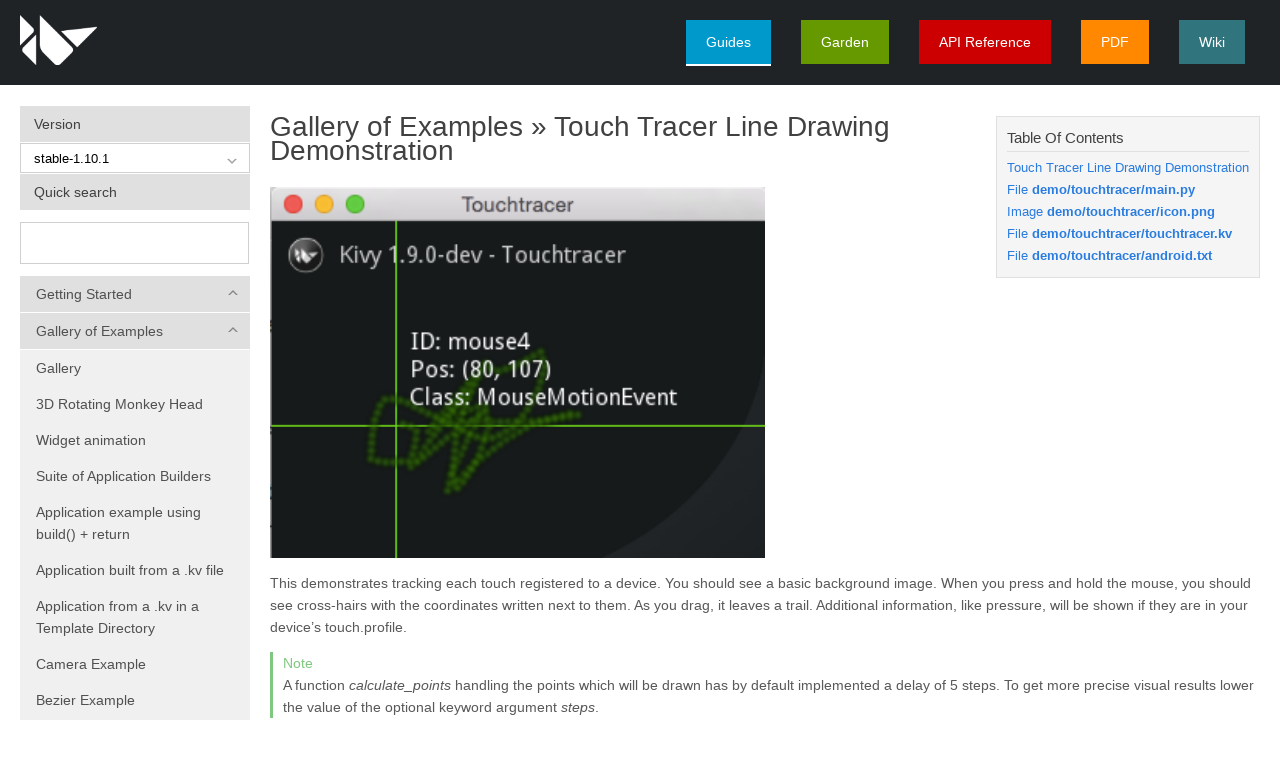

--- FILE ---
content_type: text/html; charset=utf-8
request_url: https://kivy.org/doc/stable-1.10.1/examples/gen__demo__touchtracer__main__py.html
body_size: 11331
content:
<!DOCTYPE html PUBLIC "-//W3C//DTD XHTML 1.0 Transitional//EN"
  "http://www.w3.org/TR/xhtml1/DTD/xhtml1-transitional.dtd">

<html xmlns="http://www.w3.org/1999/xhtml">
  <head>
    <meta http-equiv="Content-Type" content="text/html; charset=utf-8" />
    <meta name="twitter:site" content="@kivyframework">
    
    <title>Touch Tracer Line Drawing Demonstration &mdash; Kivy 1.10.1 documentation</title>
    <link href='//fonts.googleapis.com/css?family=Source+Code+Pro:400,700' rel='stylesheet' type='text/css'>
    <link rel="stylesheet" href="../_static/fresh.css" type="text/css" />
    <link rel="stylesheet" href="../_static/pygments.css" type="text/css" />
    <script type="text/javascript">
      var DOCUMENTATION_OPTIONS = {
        URL_ROOT:    '../',
        VERSION:     '1.10.1',
        COLLAPSE_MODINDEX: false,
        FILE_SUFFIX: '.html',
        HAS_SOURCE:  true

      };
    </script>
    <script type="text/javascript" src="../_static/jquery.js"></script>
    <script type="text/javascript" src="../_static/underscore.js"></script>
    <script type="text/javascript" src="../_static/doctools.js"></script>
    <script type="text/javascript" src="https://cdnjs.cloudflare.com/ajax/libs/mathjax/2.7.1/MathJax.js?config=TeX-AMS-MML_HTMLorMML"></script>
    <script type="text/javascript" src="../_static/jquery-effects-core-and-slide.js"></script>
    <script type="text/javascript" src="../_static/jquery.cookie.js"></script>
    <script type="text/javascript" src="../_static/kivy.js"></script>
    <link rel="index" title="Index" href="../genindex.html" />
    <link rel="search" title="Search" href="../search.html" />
    <link rel="top" title="Kivy 1.10.1 documentation" href="../index.html" />
    <link rel="up" title="Gallery of Examples" href="index.html" />
    <link rel="next" title="User’s Guide" href="../user-guide.html" />
    <link rel="prev" title="Showcase of Kivy Features" href="gen__demo__showcase__main__py.html" /> 
  </head>
  <body>

    <div id="topbar">
        <div id="topwrapper">
        <div id="toplogo">
            <a href="http://kivy.org/">
                <img src="../_static/logo-kivy.png" alt="Kivy" height="50"/>
            </a>
        </div>
        <div id="topmenu">
            <ul class="navigation">
                <li><a class="nav-guides" href="../gettingstarted/intro.html">Guides</a></li>
                <li><a class="nav-garden" href="http://kivy-garden.github.io/">Garden</a></li>
                <li><a class="nav-api" href="../api-kivy.html">API Reference</a></li>
                <li><a class="nav-pdf" href="https://media.readthedocs.org/pdf/kivy/latest/kivy.pdf">PDF</a></li>
                <li><a class="nav-wiki" href="http://wiki.kivy.org">Wiki</a></li>
            </ul>
        </div>
        </div>
    </div>
<div id="contentall">
      <div class="sphinxsidebar">
        <div class="sphinxsidebarwrapper">
            <h3>Version</h3>
            <select id="version_selector"></select>
            <h3>Quick search</h3>
            <form class="search" action="../search.html" method="get">
                &nbsp;
                <input type="hidden" name="check_keywords" value="yes" />
                <input type="hidden" name="area" value="default" />
                <input type="text" class="text" name="q" />
            </form>
          <!--
          <h3><a href="../index.html">Touch Tracer Line Drawing Demonstration</a></h3>
          <ul>
<li><a class="reference internal" href="#">Touch Tracer Line Drawing Demonstration</a><ul>
<li><a class="reference internal" href="#file-demo-touchtracer-main-py">File <strong>demo/touchtracer/main.py</strong></a></li>
<li><a class="reference internal" href="#image-demo-touchtracer-icon-png">Image <strong>demo/touchtracer/icon.png</strong></a></li>
<li><a class="reference internal" href="#file-demo-touchtracer-touchtracer-kv">File <strong>demo/touchtracer/touchtracer.kv</strong></a></li>
<li><a class="reference internal" href="#file-demo-touchtracer-android-txt">File <strong>demo/touchtracer/android.txt</strong></a></li>
</ul>
</li>
</ul>

          <h3><a href="../index.html">Table Of Contents</a></h3>
          -->
          <ul class="current">
<li class="toctree-l1"><a class="reference internal" href="../gettingstarted/index.html">Getting Started</a><ul>
<li class="toctree-l2"><a class="reference internal" href="../gettingstarted/intro.html">Introduction</a></li>
<li class="toctree-l2"><a class="reference internal" href="../gettingstarted/installation.html">Installation</a></li>
<li class="toctree-l2"><a class="reference internal" href="../gettingstarted/first_app.html">A first App</a></li>
<li class="toctree-l2"><a class="reference internal" href="../gettingstarted/properties.html">Properties</a></li>
<li class="toctree-l2"><a class="reference internal" href="../gettingstarted/rules.html">Kv Design Language</a></li>
<li class="toctree-l2"><a class="reference internal" href="../gettingstarted/events.html">Events</a></li>
<li class="toctree-l2"><a class="reference internal" href="../gettingstarted/framework.html">Non-widget stuff</a></li>
<li class="toctree-l2"><a class="reference internal" href="../gettingstarted/layouts.html">Layouts</a></li>
<li class="toctree-l2"><a class="reference internal" href="../gettingstarted/drawing.html">Drawing</a></li>
<li class="toctree-l2"><a class="reference internal" href="../gettingstarted/packaging.html">Packaging</a></li>
<li class="toctree-l2"><a class="reference internal" href="../gettingstarted/examples.html">Examples</a></li>
<li class="toctree-l2"><a class="reference internal" href="../gettingstarted/diving.html">Diving in</a></li>
</ul>
</li>
<li class="toctree-l1 current"><a class="reference internal" href="index.html">Gallery of Examples</a><ul class="current">
<li class="toctree-l2"><a class="reference internal" href="gallery.html">Gallery</a></li>
<li class="toctree-l2"><a class="reference internal" href="gen__3Drendering__main__py.html">3D Rotating Monkey Head</a></li>
<li class="toctree-l2"><a class="reference internal" href="gen__animation__animate__py.html">Widget animation</a></li>
<li class="toctree-l2"><a class="reference internal" href="gen__application__app_suite__py.html">Suite of Application Builders</a></li>
<li class="toctree-l2"><a class="reference internal" href="gen__application__app_with_build__py.html">Application example using build() + return</a></li>
<li class="toctree-l2"><a class="reference internal" href="gen__application__app_with_kv__py.html">Application built from a  .kv file</a></li>
<li class="toctree-l2"><a class="reference internal" href="gen__application__app_with_kv_in_template1__py.html">Application from a .kv in a Template Directory</a></li>
<li class="toctree-l2"><a class="reference internal" href="gen__camera__main__py.html">Camera Example</a></li>
<li class="toctree-l2"><a class="reference internal" href="gen__canvas__bezier__py.html">Bezier Example</a></li>
<li class="toctree-l2"><a class="reference internal" href="gen__canvas__canvas_stress__py.html">Canvas stress</a></li>
<li class="toctree-l2"><a class="reference internal" href="gen__canvas__circle__py.html">Circle Example</a></li>
<li class="toctree-l2"><a class="reference internal" href="gen__canvas__fbo_canvas__py.html">FBO Canvas</a></li>
<li class="toctree-l2"><a class="reference internal" href="gen__canvas__lines__py.html">Line (SmoothLine) Experiment</a></li>
<li class="toctree-l2"><a class="reference internal" href="gen__canvas__lines_extended__py.html">Lines Extended Demo</a></li>
<li class="toctree-l2"><a class="reference internal" href="gen__canvas__mesh__py.html">Mesh test</a></li>
<li class="toctree-l2"><a class="reference internal" href="gen__canvas__multitexture__py.html">Multitexture Example</a></li>
<li class="toctree-l2"><a class="reference internal" href="gen__canvas__repeat_texture__py.html">Repeat Texture on Resize</a></li>
<li class="toctree-l2"><a class="reference internal" href="gen__canvas__rotation__py.html">Rotation Example</a></li>
<li class="toctree-l2"><a class="reference internal" href="gen__canvas__stencil_canvas__py.html">Stencil demo</a></li>
<li class="toctree-l2"><a class="reference internal" href="gen__canvas__tesselate__py.html">Tesselate Demonstration</a></li>
<li class="toctree-l2"><a class="reference internal" href="gen__canvas__texture__py.html">Texture Wrapping and Coordinates Example</a></li>
<li class="toctree-l2"><a class="reference internal" href="gen__demo__camera_puzzle__py.html">Shuffled Camera Feed Puzzle</a></li>
<li class="toctree-l2"><a class="reference internal" href="gen__demo__kivycatalog__main__py.html">Kivy Catalog</a></li>
<li class="toctree-l2"><a class="reference internal" href="gen__demo__multistroke__main__py.html">Multistroke Recognition Database Demonstration</a></li>
<li class="toctree-l2"><a class="reference internal" href="gen__demo__pictures__main__py.html">Basic Picture Viewer</a></li>
<li class="toctree-l2"><a class="reference internal" href="gen__demo__shadereditor__main__py.html">Live Shader Editor</a></li>
<li class="toctree-l2"><a class="reference internal" href="gen__demo__showcase__main__py.html">Showcase of Kivy Features</a></li>
<li class="toctree-l2 current"><a class="current reference internal" href="#">Touch Tracer Line Drawing Demonstration</a></li>
</ul>
</li>
</ul>
<ul>
<li class="toctree-l1"><a class="reference internal" href="../user-guide.html">User’s Guide</a><ul>
<li class="toctree-l2"><a class="reference internal" href="../installation/installation.html">Installation</a></li>
<li class="toctree-l2"><a class="reference internal" href="../philosophy.html">Philosophy</a></li>
<li class="toctree-l2"><a class="reference internal" href="../contribute.html">Contributing</a></li>
<li class="toctree-l2"><a class="reference internal" href="../faq.html">FAQ</a></li>
<li class="toctree-l2"><a class="reference internal" href="../contact.html">Contact Us</a></li>
</ul>
</li>
<li class="toctree-l1"><a class="reference internal" href="../guide-index.html">Programming Guide</a><ul>
<li class="toctree-l2"><a class="reference internal" href="../guide/basic.html">Kivy Basics</a></li>
<li class="toctree-l2"><a class="reference internal" href="../guide/environment.html">Controlling the environment</a></li>
<li class="toctree-l2"><a class="reference internal" href="../guide/config.html">Configure Kivy</a></li>
<li class="toctree-l2"><a class="reference internal" href="../guide/architecture.html">Architectural Overview</a></li>
<li class="toctree-l2"><a class="reference internal" href="../guide/events.html">Events and Properties</a></li>
<li class="toctree-l2"><a class="reference internal" href="../guide/inputs.html">Input management</a></li>
<li class="toctree-l2"><a class="reference internal" href="../guide/widgets.html">Widgets</a></li>
<li class="toctree-l2"><a class="reference internal" href="../guide/graphics.html">Graphics</a></li>
<li class="toctree-l2"><a class="reference internal" href="../guide/lang.html">Kv language</a></li>
<li class="toctree-l2"><a class="reference internal" href="../guide/other-frameworks.html">Integrating with other Frameworks</a></li>
<li class="toctree-l2"><a class="reference internal" href="../guide/packaging.html">Packaging your application</a></li>
<li class="toctree-l2"><a class="reference internal" href="../guide/licensing.html">Package licensing</a></li>
</ul>
</li>
<li class="toctree-l1"><a class="reference internal" href="../tutorials-index.html">Tutorials</a><ul>
<li class="toctree-l2"><a class="reference internal" href="../tutorials/pong.html">Pong Game Tutorial</a></li>
<li class="toctree-l2"><a class="reference internal" href="../tutorials/firstwidget.html">A Simple Paint App</a></li>
<li class="toctree-l2"><a class="reference internal" href="../tutorials/crashcourse.html">Crash Course</a></li>
</ul>
</li>
<li class="toctree-l1"><a class="reference internal" href="../api-index.html">API Reference</a><ul>
<li class="toctree-l2"><a class="reference internal" href="../api-kivy.html">Kivy framework</a></li>
<li class="toctree-l2"><a class="reference internal" href="../api-kivy.adapters.html">Adapters</a></li>
<li class="toctree-l2"><a class="reference internal" href="../api-kivy.adapters.adapter.html">Adapter</a></li>
<li class="toctree-l2"><a class="reference internal" href="../api-kivy.adapters.args_converters.html">List Item View Argument Converters</a></li>
<li class="toctree-l2"><a class="reference internal" href="../api-kivy.adapters.dictadapter.html">DictAdapter</a></li>
<li class="toctree-l2"><a class="reference internal" href="../api-kivy.adapters.listadapter.html">ListAdapter</a></li>
<li class="toctree-l2"><a class="reference internal" href="../api-kivy.adapters.models.html">SelectableDataItem</a></li>
<li class="toctree-l2"><a class="reference internal" href="../api-kivy.adapters.simplelistadapter.html">SimpleListAdapter</a></li>
<li class="toctree-l2"><a class="reference internal" href="../api-kivy.animation.html">Animation</a></li>
<li class="toctree-l2"><a class="reference internal" href="../api-kivy.app.html">Application</a></li>
<li class="toctree-l2"><a class="reference internal" href="../api-kivy.atlas.html">Atlas</a></li>
<li class="toctree-l2"><a class="reference internal" href="../api-kivy.base.html">Kivy Base</a></li>
<li class="toctree-l2"><a class="reference internal" href="../api-kivy.cache.html">Cache manager</a></li>
<li class="toctree-l2"><a class="reference internal" href="../api-kivy.clock.html">Clock object</a></li>
<li class="toctree-l2"><a class="reference internal" href="../api-kivy.compat.html">Compatibility module for Python 2.7 and &gt; 3.3</a></li>
<li class="toctree-l2"><a class="reference internal" href="../api-kivy.config.html">Configuration object</a></li>
<li class="toctree-l2"><a class="reference internal" href="../api-kivy.context.html">Context</a></li>
<li class="toctree-l2"><a class="reference internal" href="../api-kivy.core.html">Core Abstraction</a></li>
<li class="toctree-l2"><a class="reference internal" href="../api-kivy.core.audio.html">Audio</a></li>
<li class="toctree-l2"><a class="reference internal" href="../api-kivy.core.camera.html">Camera</a></li>
<li class="toctree-l2"><a class="reference internal" href="../api-kivy.core.clipboard.html">Clipboard</a></li>
<li class="toctree-l2"><a class="reference internal" href="../api-kivy.core.gl.html">OpenGL</a></li>
<li class="toctree-l2"><a class="reference internal" href="../api-kivy.core.image.html">Image</a></li>
<li class="toctree-l2"><a class="reference internal" href="../api-kivy.core.spelling.html">Spelling</a></li>
<li class="toctree-l2"><a class="reference internal" href="../api-kivy.core.text.html">Text</a></li>
<li class="toctree-l2"><a class="reference internal" href="../api-kivy.core.text.markup.html">Text Markup</a></li>
<li class="toctree-l2"><a class="reference internal" href="../api-kivy.core.text.text_layout.html">Text layout</a></li>
<li class="toctree-l2"><a class="reference internal" href="../api-kivy.core.video.html">Video</a></li>
<li class="toctree-l2"><a class="reference internal" href="../api-kivy.core.window.html">Window</a></li>
<li class="toctree-l2"><a class="reference internal" href="../api-kivy.deps.html">Kivy module for binary dependencies.</a></li>
<li class="toctree-l2"><a class="reference internal" href="../api-kivy.effects.html">Effects</a></li>
<li class="toctree-l2"><a class="reference internal" href="../api-kivy.effects.dampedscroll.html">Damped scroll effect</a></li>
<li class="toctree-l2"><a class="reference internal" href="../api-kivy.effects.kinetic.html">Kinetic effect</a></li>
<li class="toctree-l2"><a class="reference internal" href="../api-kivy.effects.opacityscroll.html">Opacity scroll effect</a></li>
<li class="toctree-l2"><a class="reference internal" href="../api-kivy.effects.scroll.html">Scroll effect</a></li>
<li class="toctree-l2"><a class="reference internal" href="../api-kivy.event.html">Event dispatcher</a></li>
<li class="toctree-l2"><a class="reference internal" href="../api-kivy.factory.html">Factory object</a></li>
<li class="toctree-l2"><a class="reference internal" href="../api-kivy.garden.html">Garden</a></li>
<li class="toctree-l2"><a class="reference internal" href="../api-kivy.geometry.html">Geometry utilities</a></li>
<li class="toctree-l2"><a class="reference internal" href="../api-kivy.gesture.html">Gesture recognition</a></li>
<li class="toctree-l2"><a class="reference internal" href="../api-kivy.graphics.html">Graphics</a></li>
<li class="toctree-l2"><a class="reference internal" href="../api-kivy.graphics.cgl.html">CGL: standard C interface for OpenGL</a></li>
<li class="toctree-l2"><a class="reference internal" href="../api-kivy.graphics.compiler.html">Graphics compiler</a></li>
<li class="toctree-l2"><a class="reference internal" href="../api-kivy.graphics.context.html">Context management</a></li>
<li class="toctree-l2"><a class="reference internal" href="../api-kivy.graphics.context_instructions.html">Context instructions</a></li>
<li class="toctree-l2"><a class="reference internal" href="../api-kivy.graphics.fbo.html">Framebuffer</a></li>
<li class="toctree-l2"><a class="reference internal" href="../api-kivy.graphics.gl_instructions.html">GL instructions</a></li>
<li class="toctree-l2"><a class="reference internal" href="../api-kivy.graphics.instructions.html">Canvas</a></li>
<li class="toctree-l2"><a class="reference internal" href="../api-kivy.graphics.opengl.html">OpenGL</a></li>
<li class="toctree-l2"><a class="reference internal" href="../api-kivy.graphics.opengl_utils.html">OpenGL utilities</a></li>
<li class="toctree-l2"><a class="reference internal" href="../api-kivy.graphics.scissor_instructions.html">Scissor Instructions</a></li>
<li class="toctree-l2"><a class="reference internal" href="../api-kivy.graphics.shader.html">Shader</a></li>
<li class="toctree-l2"><a class="reference internal" href="../api-kivy.graphics.stencil_instructions.html">Stencil instructions</a></li>
<li class="toctree-l2"><a class="reference internal" href="../api-kivy.graphics.svg.html">SVG</a></li>
<li class="toctree-l2"><a class="reference internal" href="../api-kivy.graphics.tesselator.html">Tesselator</a></li>
<li class="toctree-l2"><a class="reference internal" href="../api-kivy.graphics.texture.html">Texture</a></li>
<li class="toctree-l2"><a class="reference internal" href="../api-kivy.graphics.transformation.html">Transformation</a></li>
<li class="toctree-l2"><a class="reference internal" href="../api-kivy.input.html">Input management</a></li>
<li class="toctree-l2"><a class="reference internal" href="../api-kivy.input.factory.html">Motion Event Factory</a></li>
<li class="toctree-l2"><a class="reference internal" href="../api-kivy.input.motionevent.html">Motion Event</a></li>
<li class="toctree-l2"><a class="reference internal" href="../api-kivy.input.postproc.html">Input Postprocessing</a></li>
<li class="toctree-l2"><a class="reference internal" href="../api-kivy.input.postproc.calibration.html">Calibration</a></li>
<li class="toctree-l2"><a class="reference internal" href="../api-kivy.input.postproc.dejitter.html">Dejitter</a></li>
<li class="toctree-l2"><a class="reference internal" href="../api-kivy.input.postproc.doubletap.html">Double Tap</a></li>
<li class="toctree-l2"><a class="reference internal" href="../api-kivy.input.postproc.ignorelist.html">Ignore list</a></li>
<li class="toctree-l2"><a class="reference internal" href="../api-kivy.input.postproc.retaintouch.html">Retain Touch</a></li>
<li class="toctree-l2"><a class="reference internal" href="../api-kivy.input.postproc.tripletap.html">Triple Tap</a></li>
<li class="toctree-l2"><a class="reference internal" href="../api-kivy.input.provider.html">Motion Event Provider</a></li>
<li class="toctree-l2"><a class="reference internal" href="../api-kivy.input.providers.html">Providers</a></li>
<li class="toctree-l2"><a class="reference internal" href="../api-kivy.input.providers.androidjoystick.html">Android Joystick Input Provider</a></li>
<li class="toctree-l2"><a class="reference internal" href="../api-kivy.input.providers.hidinput.html">Native support for HID input from the linux kernel</a></li>
<li class="toctree-l2"><a class="reference internal" href="../api-kivy.input.providers.leapfinger.html">Leap Motion - finger only</a></li>
<li class="toctree-l2"><a class="reference internal" href="../api-kivy.input.providers.linuxwacom.html">Native support of Wacom tablet from linuxwacom driver</a></li>
<li class="toctree-l2"><a class="reference internal" href="../api-kivy.input.providers.mactouch.html">Native support of MultitouchSupport framework for MacBook (MaxOSX platform)</a></li>
<li class="toctree-l2"><a class="reference internal" href="../api-kivy.input.providers.mouse.html">Mouse provider implementation</a></li>
<li class="toctree-l2"><a class="reference internal" href="../api-kivy.input.providers.mtdev.html">Native support for Multitouch devices on Linux, using libmtdev.</a></li>
<li class="toctree-l2"><a class="reference internal" href="../api-kivy.input.providers.probesysfs.html">Auto Create Input Provider Config Entry for Available MT Hardware (linux only).</a></li>
<li class="toctree-l2"><a class="reference internal" href="../api-kivy.input.providers.tuio.html">TUIO Input Provider</a></li>
<li class="toctree-l2"><a class="reference internal" href="../api-kivy.input.providers.wm_common.html">Common definitions for a Windows provider</a></li>
<li class="toctree-l2"><a class="reference internal" href="../api-kivy.input.providers.wm_pen.html">Support for WM_PEN messages (Windows platform)</a></li>
<li class="toctree-l2"><a class="reference internal" href="../api-kivy.input.providers.wm_touch.html">Support for WM_TOUCH messages (Windows platform)</a></li>
<li class="toctree-l2"><a class="reference internal" href="../api-kivy.input.recorder.html">Input recorder</a></li>
<li class="toctree-l2"><a class="reference internal" href="../api-kivy.input.shape.html">Motion Event Shape</a></li>
<li class="toctree-l2"><a class="reference internal" href="../api-kivy.interactive.html">Interactive launcher</a></li>
<li class="toctree-l2"><a class="reference internal" href="../api-kivy.lang.html">Kivy Language</a></li>
<li class="toctree-l2"><a class="reference internal" href="../api-kivy.lang.builder.html">Builder</a></li>
<li class="toctree-l2"><a class="reference internal" href="../api-kivy.lang.parser.html">Parser</a></li>
<li class="toctree-l2"><a class="reference internal" href="../api-kivy.lib.html">External libraries</a></li>
<li class="toctree-l2"><a class="reference internal" href="../api-kivy.lib.ddsfile.html">DDS File library</a></li>
<li class="toctree-l2"><a class="reference internal" href="../api-kivy.lib.gstplayer.html">GstPlayer</a></li>
<li class="toctree-l2"><a class="reference internal" href="../api-kivy.lib.mtdev.html">Python mtdev</a></li>
<li class="toctree-l2"><a class="reference internal" href="../api-kivy.lib.osc.html">OSC</a></li>
<li class="toctree-l2"><a class="reference internal" href="../api-kivy.lib.osc.OSC.html">NO DOCUMENTATION (module kivy.uix.recycleview)</a></li>
<li class="toctree-l2"><a class="reference internal" href="../api-kivy.lib.osc.oscAPI.html">simpleOSC 0.2</a></li>
<li class="toctree-l2"><a class="reference internal" href="../api-kivy.loader.html">Asynchronous data loader</a></li>
<li class="toctree-l2"><a class="reference internal" href="../api-kivy.logger.html">Logger object</a></li>
<li class="toctree-l2"><a class="reference internal" href="../api-kivy.metrics.html">Metrics</a></li>
<li class="toctree-l2"><a class="reference internal" href="../api-kivy.modules.html">Modules</a></li>
<li class="toctree-l2"><a class="reference internal" href="../api-kivy.modules.console.html">Console</a></li>
<li class="toctree-l2"><a class="reference internal" href="../api-kivy.modules.inspector.html">Inspector</a></li>
<li class="toctree-l2"><a class="reference internal" href="../api-kivy.modules.joycursor.html">JoyCursor</a></li>
<li class="toctree-l2"><a class="reference internal" href="../api-kivy.modules.keybinding.html">Keybinding</a></li>
<li class="toctree-l2"><a class="reference internal" href="../api-kivy.modules.monitor.html">Monitor module</a></li>
<li class="toctree-l2"><a class="reference internal" href="../api-kivy.modules.recorder.html">Recorder module</a></li>
<li class="toctree-l2"><a class="reference internal" href="../api-kivy.modules.screen.html">Screen</a></li>
<li class="toctree-l2"><a class="reference internal" href="../api-kivy.modules.touchring.html">Touchring</a></li>
<li class="toctree-l2"><a class="reference internal" href="../api-kivy.modules.webdebugger.html">Web Debugger</a></li>
<li class="toctree-l2"><a class="reference internal" href="../api-kivy.multistroke.html">Multistroke gesture recognizer</a></li>
<li class="toctree-l2"><a class="reference internal" href="../api-kivy.network.html">Network support</a></li>
<li class="toctree-l2"><a class="reference internal" href="../api-kivy.network.urlrequest.html">UrlRequest</a></li>
<li class="toctree-l2"><a class="reference internal" href="../api-kivy.parser.html">Parser utilities</a></li>
<li class="toctree-l2"><a class="reference internal" href="../api-kivy.properties.html">Properties</a></li>
<li class="toctree-l2"><a class="reference internal" href="../api-kivy.resources.html">Resources management</a></li>
<li class="toctree-l2"><a class="reference internal" href="../api-kivy.storage.html">Storage</a></li>
<li class="toctree-l2"><a class="reference internal" href="../api-kivy.storage.dictstore.html">Dictionary store</a></li>
<li class="toctree-l2"><a class="reference internal" href="../api-kivy.storage.jsonstore.html">JSON store</a></li>
<li class="toctree-l2"><a class="reference internal" href="../api-kivy.storage.redisstore.html">Redis Store</a></li>
<li class="toctree-l2"><a class="reference internal" href="../api-kivy.support.html">Support</a></li>
<li class="toctree-l2"><a class="reference internal" href="../api-kivy.tools.html">Tools</a></li>
<li class="toctree-l2"><a class="reference internal" href="../api-kivy.tools.packaging.html">Packaging</a></li>
<li class="toctree-l2"><a class="reference internal" href="../api-kivy.tools.packaging.pyinstaller_hooks.html">Pyinstaller hooks</a></li>
<li class="toctree-l2"><a class="reference internal" href="../api-kivy.uix.html">Widgets</a></li>
<li class="toctree-l2"><a class="reference internal" href="../api-kivy.uix.abstractview.html">Abstract View</a></li>
<li class="toctree-l2"><a class="reference internal" href="../api-kivy.uix.accordion.html">Accordion</a></li>
<li class="toctree-l2"><a class="reference internal" href="../api-kivy.uix.actionbar.html">Action Bar</a></li>
<li class="toctree-l2"><a class="reference internal" href="../api-kivy.uix.anchorlayout.html">Anchor Layout</a></li>
<li class="toctree-l2"><a class="reference internal" href="../api-kivy.uix.behaviors.html">Behaviors</a></li>
<li class="toctree-l2"><a class="reference internal" href="../api-kivy.uix.behaviors.button.html">Button Behavior</a></li>
<li class="toctree-l2"><a class="reference internal" href="../api-kivy.uix.behaviors.codenavigation.html">Code Navigation Behavior</a></li>
<li class="toctree-l2"><a class="reference internal" href="../api-kivy.uix.behaviors.compoundselection.html">Compound Selection Behavior</a></li>
<li class="toctree-l2"><a class="reference internal" href="../api-kivy.uix.behaviors.cover.html">Cover Behavior</a></li>
<li class="toctree-l2"><a class="reference internal" href="../api-kivy.uix.behaviors.drag.html">Drag Behavior</a></li>
<li class="toctree-l2"><a class="reference internal" href="../api-kivy.uix.behaviors.emacs.html">Emacs Behavior</a></li>
<li class="toctree-l2"><a class="reference internal" href="../api-kivy.uix.behaviors.focus.html">Focus Behavior</a></li>
<li class="toctree-l2"><a class="reference internal" href="../api-kivy.uix.behaviors.knspace.html">Kivy Namespaces</a></li>
<li class="toctree-l2"><a class="reference internal" href="../api-kivy.uix.behaviors.togglebutton.html">ToggleButton Behavior</a></li>
<li class="toctree-l2"><a class="reference internal" href="../api-kivy.uix.behaviors.touchripple.html">Touch Ripple</a></li>
<li class="toctree-l2"><a class="reference internal" href="../api-kivy.uix.boxlayout.html">Box Layout</a></li>
<li class="toctree-l2"><a class="reference internal" href="../api-kivy.uix.bubble.html">Bubble</a></li>
<li class="toctree-l2"><a class="reference internal" href="../api-kivy.uix.button.html">Button</a></li>
<li class="toctree-l2"><a class="reference internal" href="../api-kivy.uix.camera.html">Camera</a></li>
<li class="toctree-l2"><a class="reference internal" href="../api-kivy.uix.carousel.html">Carousel</a></li>
<li class="toctree-l2"><a class="reference internal" href="../api-kivy.uix.checkbox.html">CheckBox</a></li>
<li class="toctree-l2"><a class="reference internal" href="../api-kivy.uix.codeinput.html">Code Input</a></li>
<li class="toctree-l2"><a class="reference internal" href="../api-kivy.uix.colorpicker.html">Color Picker</a></li>
<li class="toctree-l2"><a class="reference internal" href="../api-kivy.uix.dropdown.html">Drop-Down List</a></li>
<li class="toctree-l2"><a class="reference internal" href="../api-kivy.uix.effectwidget.html">EffectWidget</a></li>
<li class="toctree-l2"><a class="reference internal" href="../api-kivy.uix.filechooser.html">FileChooser</a></li>
<li class="toctree-l2"><a class="reference internal" href="../api-kivy.uix.floatlayout.html">Float Layout</a></li>
<li class="toctree-l2"><a class="reference internal" href="../api-kivy.uix.gesturesurface.html">Gesture Surface</a></li>
<li class="toctree-l2"><a class="reference internal" href="../api-kivy.uix.gridlayout.html">Grid Layout</a></li>
<li class="toctree-l2"><a class="reference internal" href="../api-kivy.uix.image.html">Image</a></li>
<li class="toctree-l2"><a class="reference internal" href="../api-kivy.uix.label.html">Label</a></li>
<li class="toctree-l2"><a class="reference internal" href="../api-kivy.uix.layout.html">Layout</a></li>
<li class="toctree-l2"><a class="reference internal" href="../api-kivy.uix.listview.html">List View</a></li>
<li class="toctree-l2"><a class="reference internal" href="../api-kivy.uix.modalview.html">ModalView</a></li>
<li class="toctree-l2"><a class="reference internal" href="../api-kivy.uix.pagelayout.html">PageLayout</a></li>
<li class="toctree-l2"><a class="reference internal" href="../api-kivy.uix.popup.html">Popup</a></li>
<li class="toctree-l2"><a class="reference internal" href="../api-kivy.uix.progressbar.html">Progress Bar</a></li>
<li class="toctree-l2"><a class="reference internal" href="../api-kivy.uix.recycleboxlayout.html">RecycleBoxLayout</a></li>
<li class="toctree-l2"><a class="reference internal" href="../api-kivy.uix.recyclegridlayout.html">RecycleGridLayout</a></li>
<li class="toctree-l2"><a class="reference internal" href="../api-kivy.uix.recyclelayout.html">RecycleLayout</a></li>
<li class="toctree-l2"><a class="reference internal" href="../api-kivy.uix.recycleview.html">RecycleView</a></li>
<li class="toctree-l2"><a class="reference internal" href="../api-kivy.uix.recycleview.datamodel.html">RecycleView Data Model</a></li>
<li class="toctree-l2"><a class="reference internal" href="../api-kivy.uix.recycleview.layout.html">RecycleView Layouts</a></li>
<li class="toctree-l2"><a class="reference internal" href="../api-kivy.uix.recycleview.views.html">RecycleView Views</a></li>
<li class="toctree-l2"><a class="reference internal" href="../api-kivy.uix.relativelayout.html">Relative Layout</a></li>
<li class="toctree-l2"><a class="reference internal" href="../api-kivy.uix.rst.html">reStructuredText renderer</a></li>
<li class="toctree-l2"><a class="reference internal" href="../api-kivy.uix.sandbox.html">Sandbox</a></li>
<li class="toctree-l2"><a class="reference internal" href="../api-kivy.uix.scatter.html">Scatter</a></li>
<li class="toctree-l2"><a class="reference internal" href="../api-kivy.uix.scatterlayout.html">Scatter Layout</a></li>
<li class="toctree-l2"><a class="reference internal" href="../api-kivy.uix.screenmanager.html">Screen Manager</a></li>
<li class="toctree-l2"><a class="reference internal" href="../api-kivy.uix.scrollview.html">ScrollView</a></li>
<li class="toctree-l2"><a class="reference internal" href="../api-kivy.uix.selectableview.html">SelectableView</a></li>
<li class="toctree-l2"><a class="reference internal" href="../api-kivy.uix.settings.html">Settings</a></li>
<li class="toctree-l2"><a class="reference internal" href="../api-kivy.uix.slider.html">Slider</a></li>
<li class="toctree-l2"><a class="reference internal" href="../api-kivy.uix.spinner.html">Spinner</a></li>
<li class="toctree-l2"><a class="reference internal" href="../api-kivy.uix.splitter.html">Splitter</a></li>
<li class="toctree-l2"><a class="reference internal" href="../api-kivy.uix.stacklayout.html">Stack Layout</a></li>
<li class="toctree-l2"><a class="reference internal" href="../api-kivy.uix.stencilview.html">Stencil View</a></li>
<li class="toctree-l2"><a class="reference internal" href="../api-kivy.uix.switch.html">Switch</a></li>
<li class="toctree-l2"><a class="reference internal" href="../api-kivy.uix.tabbedpanel.html">TabbedPanel</a></li>
<li class="toctree-l2"><a class="reference internal" href="../api-kivy.uix.textinput.html">Text Input</a></li>
<li class="toctree-l2"><a class="reference internal" href="../api-kivy.uix.togglebutton.html">Toggle button</a></li>
<li class="toctree-l2"><a class="reference internal" href="../api-kivy.uix.treeview.html">Tree View</a></li>
<li class="toctree-l2"><a class="reference internal" href="../api-kivy.uix.video.html">Video</a></li>
<li class="toctree-l2"><a class="reference internal" href="../api-kivy.uix.videoplayer.html">Video player</a></li>
<li class="toctree-l2"><a class="reference internal" href="../api-kivy.uix.vkeyboard.html">VKeyboard</a></li>
<li class="toctree-l2"><a class="reference internal" href="../api-kivy.uix.widget.html">Widget class</a></li>
<li class="toctree-l2"><a class="reference internal" href="../api-kivy.utils.html">Utils</a></li>
<li class="toctree-l2"><a class="reference internal" href="../api-kivy.vector.html">Vector</a></li>
<li class="toctree-l2"><a class="reference internal" href="../api-kivy.weakmethod.html">Weak Method</a></li>
<li class="toctree-l2"><a class="reference internal" href="../api-kivy.weakproxy.html">Weak Proxy</a></li>
</ul>
</li>
</ul>

          <!--
          <h3>Related Topics</h3>
          <ul>
              <li>Previous: <a href="gen__demo__showcase__main__py.html" title="previous chapter">Showcase of Kivy Features</a></li>
              <li>Next: <a href="../user-guide.html" title="next chapter">User’s Guide</a></li>
          </ul>
          -->
        </div>
      </div>
    <div id="content">
    <div class="wrapper">
      <div class="documentwrapper">
        <div class="bodywrapper">
          <div class="body">
            <div class="toc"><h2>Table Of Contents</h2><ul>
<li><a class="reference internal" href="#">Touch Tracer Line Drawing Demonstration</a><ul>
<li><a class="reference internal" href="#file-demo-touchtracer-main-py">File <strong>demo/touchtracer/main.py</strong></a></li>
<li><a class="reference internal" href="#image-demo-touchtracer-icon-png">Image <strong>demo/touchtracer/icon.png</strong></a></li>
<li><a class="reference internal" href="#file-demo-touchtracer-touchtracer-kv">File <strong>demo/touchtracer/touchtracer.kv</strong></a></li>
<li><a class="reference internal" href="#file-demo-touchtracer-android-txt">File <strong>demo/touchtracer/android.txt</strong></a></li>
</ul>
</li>
</ul>
</div>
            
  <div class="section" id="touch-tracer-line-drawing-demonstration">
<h1>Touch Tracer Line Drawing Demonstration<a class="headerlink" href="#touch-tracer-line-drawing-demonstration" title="Permalink to this headline">¶</a></h1>
<p><a class="reference internal" href="../_images/demo__touchtracer__main__py1.png"><img alt="pic26" class="align-middle" src="../_images/demo__touchtracer__main__py1.png" style="width: 50%;" /></a></p>
<p>This demonstrates tracking each touch registered to a device. You should see a
basic background image. When you press and hold the mouse, you should see
cross-hairs with the coordinates written next to them. As you drag, it leaves a
trail. Additional information, like pressure, will be shown if they are in your
device’s touch.profile.</p>
<div class="admonition note">
<p class="first admonition-title">Note</p>
<p class="last">A function <cite>calculate_points</cite> handling the points which will be drawn
has by default implemented a delay of 5 steps. To get more precise visual
results lower the value of the optional keyword argument <cite>steps</cite>.</p>
</div>
<p>This program specifies an icon, the file <a class="reference internal" href="#demo-touchtracer-icon-png"><span class="std std-ref">icon.png</span></a>, in its App subclass. It also uses the
particle.png file as the source for drawing the trails which are white on
transparent. The file <a class="reference internal" href="#demo-touchtracer-touchtracer-kv"><span class="std std-ref">touchtracer.kv</span></a>
describes the application.</p>
<p>The file <a class="reference internal" href="#demo-touchtracer-android-txt"><span class="std std-ref">android.txt</span></a> is used to package
the application for use with the Kivy Launcher Android application. For Android
devices, you can copy/paste this directory into /sdcard/kivy/touchtracer on
your Android device.</p>
<div class="section" id="file-demo-touchtracer-main-py">
<span id="demo-touchtracer-main-py"></span><h2>File <strong>demo/touchtracer/main.py</strong><a class="headerlink" href="#file-demo-touchtracer-main-py" title="Permalink to this headline">¶</a></h2>
<div class="code highlight-default notranslate"><div class="highlight"><pre><span></span><span class="sd">&#39;&#39;&#39;</span>
<span class="sd">Touch Tracer Line Drawing Demonstration</span>
<span class="sd">=======================================</span>

<span class="sd">This demonstrates tracking each touch registered to a device. You should</span>
<span class="sd">see a basic background image. When you press and hold the mouse, you</span>
<span class="sd">should see cross-hairs with the coordinates written next to them. As</span>
<span class="sd">you drag, it leaves a trail. Additional information, like pressure,</span>
<span class="sd">will be shown if they are in your device&#39;s touch.profile.</span>

<span class="sd">.. note::</span>

<span class="sd">   A function `calculate_points` handling the points which will be drawn</span>
<span class="sd">   has by default implemented a delay of 5 steps. To get more precise visual</span>
<span class="sd">   results lower the value of the optional keyword argument `steps`.</span>

<span class="sd">This program specifies an icon, the file icon.png, in its App subclass.</span>
<span class="sd">It also uses the particle.png file as the source for drawing the trails which</span>
<span class="sd">are white on transparent. The file touchtracer.kv describes the application.</span>

<span class="sd">The file android.txt is used to package the application for use with the</span>
<span class="sd">Kivy Launcher Android application. For Android devices, you can</span>
<span class="sd">copy/paste this directory into /sdcard/kivy/touchtracer on your Android device.</span>

<span class="sd">&#39;&#39;&#39;</span>
<span class="n">__version__</span> <span class="o">=</span> <span class="s1">&#39;1.0&#39;</span>

<span class="kn">import</span> <span class="nn">kivy</span>
<span class="n">kivy</span><span class="o">.</span><span class="n">require</span><span class="p">(</span><span class="s1">&#39;1.0.6&#39;</span><span class="p">)</span>

<span class="kn">from</span> <span class="nn">kivy.app</span> <span class="k">import</span> <span class="n">App</span>
<span class="kn">from</span> <span class="nn">kivy.uix.floatlayout</span> <span class="k">import</span> <span class="n">FloatLayout</span>
<span class="kn">from</span> <span class="nn">kivy.uix.label</span> <span class="k">import</span> <span class="n">Label</span>
<span class="kn">from</span> <span class="nn">kivy.graphics</span> <span class="k">import</span> <span class="n">Color</span><span class="p">,</span> <span class="n">Rectangle</span><span class="p">,</span> <span class="n">Point</span><span class="p">,</span> <span class="n">GraphicException</span>
<span class="kn">from</span> <span class="nn">random</span> <span class="k">import</span> <span class="n">random</span>
<span class="kn">from</span> <span class="nn">math</span> <span class="k">import</span> <span class="n">sqrt</span>


<span class="k">def</span> <span class="nf">calculate_points</span><span class="p">(</span><span class="n">x1</span><span class="p">,</span> <span class="n">y1</span><span class="p">,</span> <span class="n">x2</span><span class="p">,</span> <span class="n">y2</span><span class="p">,</span> <span class="n">steps</span><span class="o">=</span><span class="mi">5</span><span class="p">):</span>
    <span class="n">dx</span> <span class="o">=</span> <span class="n">x2</span> <span class="o">-</span> <span class="n">x1</span>
    <span class="n">dy</span> <span class="o">=</span> <span class="n">y2</span> <span class="o">-</span> <span class="n">y1</span>
    <span class="n">dist</span> <span class="o">=</span> <span class="n">sqrt</span><span class="p">(</span><span class="n">dx</span> <span class="o">*</span> <span class="n">dx</span> <span class="o">+</span> <span class="n">dy</span> <span class="o">*</span> <span class="n">dy</span><span class="p">)</span>
    <span class="k">if</span> <span class="n">dist</span> <span class="o">&lt;</span> <span class="n">steps</span><span class="p">:</span>
        <span class="k">return</span>
    <span class="n">o</span> <span class="o">=</span> <span class="p">[]</span>
    <span class="n">m</span> <span class="o">=</span> <span class="n">dist</span> <span class="o">/</span> <span class="n">steps</span>
    <span class="k">for</span> <span class="n">i</span> <span class="ow">in</span> <span class="nb">range</span><span class="p">(</span><span class="mi">1</span><span class="p">,</span> <span class="nb">int</span><span class="p">(</span><span class="n">m</span><span class="p">)):</span>
        <span class="n">mi</span> <span class="o">=</span> <span class="n">i</span> <span class="o">/</span> <span class="n">m</span>
        <span class="n">lastx</span> <span class="o">=</span> <span class="n">x1</span> <span class="o">+</span> <span class="n">dx</span> <span class="o">*</span> <span class="n">mi</span>
        <span class="n">lasty</span> <span class="o">=</span> <span class="n">y1</span> <span class="o">+</span> <span class="n">dy</span> <span class="o">*</span> <span class="n">mi</span>
        <span class="n">o</span><span class="o">.</span><span class="n">extend</span><span class="p">([</span><span class="n">lastx</span><span class="p">,</span> <span class="n">lasty</span><span class="p">])</span>
    <span class="k">return</span> <span class="n">o</span>


<span class="k">class</span> <span class="nc">Touchtracer</span><span class="p">(</span><span class="n">FloatLayout</span><span class="p">):</span>

    <span class="k">def</span> <span class="nf">on_touch_down</span><span class="p">(</span><span class="bp">self</span><span class="p">,</span> <span class="n">touch</span><span class="p">):</span>
        <span class="n">win</span> <span class="o">=</span> <span class="bp">self</span><span class="o">.</span><span class="n">get_parent_window</span><span class="p">()</span>
        <span class="n">ud</span> <span class="o">=</span> <span class="n">touch</span><span class="o">.</span><span class="n">ud</span>
        <span class="n">ud</span><span class="p">[</span><span class="s1">&#39;group&#39;</span><span class="p">]</span> <span class="o">=</span> <span class="n">g</span> <span class="o">=</span> <span class="nb">str</span><span class="p">(</span><span class="n">touch</span><span class="o">.</span><span class="n">uid</span><span class="p">)</span>
        <span class="n">pointsize</span> <span class="o">=</span> <span class="mi">5</span>
        <span class="k">if</span> <span class="s1">&#39;pressure&#39;</span> <span class="ow">in</span> <span class="n">touch</span><span class="o">.</span><span class="n">profile</span><span class="p">:</span>
            <span class="n">ud</span><span class="p">[</span><span class="s1">&#39;pressure&#39;</span><span class="p">]</span> <span class="o">=</span> <span class="n">touch</span><span class="o">.</span><span class="n">pressure</span>
            <span class="n">pointsize</span> <span class="o">=</span> <span class="p">(</span><span class="n">touch</span><span class="o">.</span><span class="n">pressure</span> <span class="o">*</span> <span class="mi">100000</span><span class="p">)</span> <span class="o">**</span> <span class="mi">2</span>
        <span class="n">ud</span><span class="p">[</span><span class="s1">&#39;color&#39;</span><span class="p">]</span> <span class="o">=</span> <span class="n">random</span><span class="p">()</span>

        <span class="k">with</span> <span class="bp">self</span><span class="o">.</span><span class="n">canvas</span><span class="p">:</span>
            <span class="n">Color</span><span class="p">(</span><span class="n">ud</span><span class="p">[</span><span class="s1">&#39;color&#39;</span><span class="p">],</span> <span class="mi">1</span><span class="p">,</span> <span class="mi">1</span><span class="p">,</span> <span class="n">mode</span><span class="o">=</span><span class="s1">&#39;hsv&#39;</span><span class="p">,</span> <span class="n">group</span><span class="o">=</span><span class="n">g</span><span class="p">)</span>
            <span class="n">ud</span><span class="p">[</span><span class="s1">&#39;lines&#39;</span><span class="p">]</span> <span class="o">=</span> <span class="p">[</span>
                <span class="n">Rectangle</span><span class="p">(</span><span class="n">pos</span><span class="o">=</span><span class="p">(</span><span class="n">touch</span><span class="o">.</span><span class="n">x</span><span class="p">,</span> <span class="mi">0</span><span class="p">),</span> <span class="n">size</span><span class="o">=</span><span class="p">(</span><span class="mi">1</span><span class="p">,</span> <span class="n">win</span><span class="o">.</span><span class="n">height</span><span class="p">),</span> <span class="n">group</span><span class="o">=</span><span class="n">g</span><span class="p">),</span>
                <span class="n">Rectangle</span><span class="p">(</span><span class="n">pos</span><span class="o">=</span><span class="p">(</span><span class="mi">0</span><span class="p">,</span> <span class="n">touch</span><span class="o">.</span><span class="n">y</span><span class="p">),</span> <span class="n">size</span><span class="o">=</span><span class="p">(</span><span class="n">win</span><span class="o">.</span><span class="n">width</span><span class="p">,</span> <span class="mi">1</span><span class="p">),</span> <span class="n">group</span><span class="o">=</span><span class="n">g</span><span class="p">),</span>
                <span class="n">Point</span><span class="p">(</span><span class="n">points</span><span class="o">=</span><span class="p">(</span><span class="n">touch</span><span class="o">.</span><span class="n">x</span><span class="p">,</span> <span class="n">touch</span><span class="o">.</span><span class="n">y</span><span class="p">),</span> <span class="n">source</span><span class="o">=</span><span class="s1">&#39;particle.png&#39;</span><span class="p">,</span>
                      <span class="n">pointsize</span><span class="o">=</span><span class="n">pointsize</span><span class="p">,</span> <span class="n">group</span><span class="o">=</span><span class="n">g</span><span class="p">)]</span>

        <span class="n">ud</span><span class="p">[</span><span class="s1">&#39;label&#39;</span><span class="p">]</span> <span class="o">=</span> <span class="n">Label</span><span class="p">(</span><span class="n">size_hint</span><span class="o">=</span><span class="p">(</span><span class="kc">None</span><span class="p">,</span> <span class="kc">None</span><span class="p">))</span>
        <span class="bp">self</span><span class="o">.</span><span class="n">update_touch_label</span><span class="p">(</span><span class="n">ud</span><span class="p">[</span><span class="s1">&#39;label&#39;</span><span class="p">],</span> <span class="n">touch</span><span class="p">)</span>
        <span class="bp">self</span><span class="o">.</span><span class="n">add_widget</span><span class="p">(</span><span class="n">ud</span><span class="p">[</span><span class="s1">&#39;label&#39;</span><span class="p">])</span>
        <span class="n">touch</span><span class="o">.</span><span class="n">grab</span><span class="p">(</span><span class="bp">self</span><span class="p">)</span>
        <span class="k">return</span> <span class="kc">True</span>

    <span class="k">def</span> <span class="nf">on_touch_move</span><span class="p">(</span><span class="bp">self</span><span class="p">,</span> <span class="n">touch</span><span class="p">):</span>
        <span class="k">if</span> <span class="n">touch</span><span class="o">.</span><span class="n">grab_current</span> <span class="ow">is</span> <span class="ow">not</span> <span class="bp">self</span><span class="p">:</span>
            <span class="k">return</span>
        <span class="n">ud</span> <span class="o">=</span> <span class="n">touch</span><span class="o">.</span><span class="n">ud</span>
        <span class="n">ud</span><span class="p">[</span><span class="s1">&#39;lines&#39;</span><span class="p">][</span><span class="mi">0</span><span class="p">]</span><span class="o">.</span><span class="n">pos</span> <span class="o">=</span> <span class="n">touch</span><span class="o">.</span><span class="n">x</span><span class="p">,</span> <span class="mi">0</span>
        <span class="n">ud</span><span class="p">[</span><span class="s1">&#39;lines&#39;</span><span class="p">][</span><span class="mi">1</span><span class="p">]</span><span class="o">.</span><span class="n">pos</span> <span class="o">=</span> <span class="mi">0</span><span class="p">,</span> <span class="n">touch</span><span class="o">.</span><span class="n">y</span>

        <span class="n">index</span> <span class="o">=</span> <span class="o">-</span><span class="mi">1</span>

        <span class="k">while</span> <span class="kc">True</span><span class="p">:</span>
            <span class="k">try</span><span class="p">:</span>
                <span class="n">points</span> <span class="o">=</span> <span class="n">ud</span><span class="p">[</span><span class="s1">&#39;lines&#39;</span><span class="p">][</span><span class="n">index</span><span class="p">]</span><span class="o">.</span><span class="n">points</span>
                <span class="n">oldx</span><span class="p">,</span> <span class="n">oldy</span> <span class="o">=</span> <span class="n">points</span><span class="p">[</span><span class="o">-</span><span class="mi">2</span><span class="p">],</span> <span class="n">points</span><span class="p">[</span><span class="o">-</span><span class="mi">1</span><span class="p">]</span>
                <span class="k">break</span>
            <span class="k">except</span><span class="p">:</span>
                <span class="n">index</span> <span class="o">-=</span> <span class="mi">1</span>

        <span class="n">points</span> <span class="o">=</span> <span class="n">calculate_points</span><span class="p">(</span><span class="n">oldx</span><span class="p">,</span> <span class="n">oldy</span><span class="p">,</span> <span class="n">touch</span><span class="o">.</span><span class="n">x</span><span class="p">,</span> <span class="n">touch</span><span class="o">.</span><span class="n">y</span><span class="p">)</span>

        <span class="c1"># if pressure changed create a new point instruction</span>
        <span class="k">if</span> <span class="s1">&#39;pressure&#39;</span> <span class="ow">in</span> <span class="n">ud</span><span class="p">:</span>
            <span class="k">if</span> <span class="ow">not</span> <span class="o">.</span><span class="mi">95</span> <span class="o">&lt;</span> <span class="p">(</span><span class="n">touch</span><span class="o">.</span><span class="n">pressure</span> <span class="o">/</span> <span class="n">ud</span><span class="p">[</span><span class="s1">&#39;pressure&#39;</span><span class="p">])</span> <span class="o">&lt;</span> <span class="mf">1.05</span><span class="p">:</span>
                <span class="n">g</span> <span class="o">=</span> <span class="n">ud</span><span class="p">[</span><span class="s1">&#39;group&#39;</span><span class="p">]</span>
                <span class="n">pointsize</span> <span class="o">=</span> <span class="p">(</span><span class="n">touch</span><span class="o">.</span><span class="n">pressure</span> <span class="o">*</span> <span class="mi">100000</span><span class="p">)</span> <span class="o">**</span> <span class="mi">2</span>
                <span class="k">with</span> <span class="bp">self</span><span class="o">.</span><span class="n">canvas</span><span class="p">:</span>
                    <span class="n">Color</span><span class="p">(</span><span class="n">ud</span><span class="p">[</span><span class="s1">&#39;color&#39;</span><span class="p">],</span> <span class="mi">1</span><span class="p">,</span> <span class="mi">1</span><span class="p">,</span> <span class="n">mode</span><span class="o">=</span><span class="s1">&#39;hsv&#39;</span><span class="p">,</span> <span class="n">group</span><span class="o">=</span><span class="n">g</span><span class="p">)</span>
                    <span class="n">ud</span><span class="p">[</span><span class="s1">&#39;lines&#39;</span><span class="p">]</span><span class="o">.</span><span class="n">append</span><span class="p">(</span>
                        <span class="n">Point</span><span class="p">(</span><span class="n">points</span><span class="o">=</span><span class="p">(),</span> <span class="n">source</span><span class="o">=</span><span class="s1">&#39;particle.png&#39;</span><span class="p">,</span>
                              <span class="n">pointsize</span><span class="o">=</span><span class="n">pointsize</span><span class="p">,</span> <span class="n">group</span><span class="o">=</span><span class="n">g</span><span class="p">))</span>

        <span class="k">if</span> <span class="n">points</span><span class="p">:</span>
            <span class="k">try</span><span class="p">:</span>
                <span class="n">lp</span> <span class="o">=</span> <span class="n">ud</span><span class="p">[</span><span class="s1">&#39;lines&#39;</span><span class="p">][</span><span class="o">-</span><span class="mi">1</span><span class="p">]</span><span class="o">.</span><span class="n">add_point</span>
                <span class="k">for</span> <span class="n">idx</span> <span class="ow">in</span> <span class="nb">range</span><span class="p">(</span><span class="mi">0</span><span class="p">,</span> <span class="nb">len</span><span class="p">(</span><span class="n">points</span><span class="p">),</span> <span class="mi">2</span><span class="p">):</span>
                    <span class="n">lp</span><span class="p">(</span><span class="n">points</span><span class="p">[</span><span class="n">idx</span><span class="p">],</span> <span class="n">points</span><span class="p">[</span><span class="n">idx</span> <span class="o">+</span> <span class="mi">1</span><span class="p">])</span>
            <span class="k">except</span> <span class="n">GraphicException</span><span class="p">:</span>
                <span class="k">pass</span>

        <span class="n">ud</span><span class="p">[</span><span class="s1">&#39;label&#39;</span><span class="p">]</span><span class="o">.</span><span class="n">pos</span> <span class="o">=</span> <span class="n">touch</span><span class="o">.</span><span class="n">pos</span>
        <span class="kn">import</span> <span class="nn">time</span>
        <span class="n">t</span> <span class="o">=</span> <span class="nb">int</span><span class="p">(</span><span class="n">time</span><span class="o">.</span><span class="n">time</span><span class="p">())</span>
        <span class="k">if</span> <span class="n">t</span> <span class="ow">not</span> <span class="ow">in</span> <span class="n">ud</span><span class="p">:</span>
            <span class="n">ud</span><span class="p">[</span><span class="n">t</span><span class="p">]</span> <span class="o">=</span> <span class="mi">1</span>
        <span class="k">else</span><span class="p">:</span>
            <span class="n">ud</span><span class="p">[</span><span class="n">t</span><span class="p">]</span> <span class="o">+=</span> <span class="mi">1</span>
        <span class="bp">self</span><span class="o">.</span><span class="n">update_touch_label</span><span class="p">(</span><span class="n">ud</span><span class="p">[</span><span class="s1">&#39;label&#39;</span><span class="p">],</span> <span class="n">touch</span><span class="p">)</span>

    <span class="k">def</span> <span class="nf">on_touch_up</span><span class="p">(</span><span class="bp">self</span><span class="p">,</span> <span class="n">touch</span><span class="p">):</span>
        <span class="k">if</span> <span class="n">touch</span><span class="o">.</span><span class="n">grab_current</span> <span class="ow">is</span> <span class="ow">not</span> <span class="bp">self</span><span class="p">:</span>
            <span class="k">return</span>
        <span class="n">touch</span><span class="o">.</span><span class="n">ungrab</span><span class="p">(</span><span class="bp">self</span><span class="p">)</span>
        <span class="n">ud</span> <span class="o">=</span> <span class="n">touch</span><span class="o">.</span><span class="n">ud</span>
        <span class="bp">self</span><span class="o">.</span><span class="n">canvas</span><span class="o">.</span><span class="n">remove_group</span><span class="p">(</span><span class="n">ud</span><span class="p">[</span><span class="s1">&#39;group&#39;</span><span class="p">])</span>
        <span class="bp">self</span><span class="o">.</span><span class="n">remove_widget</span><span class="p">(</span><span class="n">ud</span><span class="p">[</span><span class="s1">&#39;label&#39;</span><span class="p">])</span>

    <span class="k">def</span> <span class="nf">update_touch_label</span><span class="p">(</span><span class="bp">self</span><span class="p">,</span> <span class="n">label</span><span class="p">,</span> <span class="n">touch</span><span class="p">):</span>
        <span class="n">label</span><span class="o">.</span><span class="n">text</span> <span class="o">=</span> <span class="s1">&#39;ID: </span><span class="si">%s</span><span class="se">\n</span><span class="s1">Pos: (</span><span class="si">%d</span><span class="s1">, </span><span class="si">%d</span><span class="s1">)</span><span class="se">\n</span><span class="s1">Class: </span><span class="si">%s</span><span class="s1">&#39;</span> <span class="o">%</span> <span class="p">(</span>
            <span class="n">touch</span><span class="o">.</span><span class="n">id</span><span class="p">,</span> <span class="n">touch</span><span class="o">.</span><span class="n">x</span><span class="p">,</span> <span class="n">touch</span><span class="o">.</span><span class="n">y</span><span class="p">,</span> <span class="n">touch</span><span class="o">.</span><span class="vm">__class__</span><span class="o">.</span><span class="vm">__name__</span><span class="p">)</span>
        <span class="n">label</span><span class="o">.</span><span class="n">texture_update</span><span class="p">()</span>
        <span class="n">label</span><span class="o">.</span><span class="n">pos</span> <span class="o">=</span> <span class="n">touch</span><span class="o">.</span><span class="n">pos</span>
        <span class="n">label</span><span class="o">.</span><span class="n">size</span> <span class="o">=</span> <span class="n">label</span><span class="o">.</span><span class="n">texture_size</span><span class="p">[</span><span class="mi">0</span><span class="p">]</span> <span class="o">+</span> <span class="mi">20</span><span class="p">,</span> <span class="n">label</span><span class="o">.</span><span class="n">texture_size</span><span class="p">[</span><span class="mi">1</span><span class="p">]</span> <span class="o">+</span> <span class="mi">20</span>


<span class="k">class</span> <span class="nc">TouchtracerApp</span><span class="p">(</span><span class="n">App</span><span class="p">):</span>
    <span class="n">title</span> <span class="o">=</span> <span class="s1">&#39;Touchtracer&#39;</span>
    <span class="n">icon</span> <span class="o">=</span> <span class="s1">&#39;icon.png&#39;</span>

    <span class="k">def</span> <span class="nf">build</span><span class="p">(</span><span class="bp">self</span><span class="p">):</span>
        <span class="k">return</span> <span class="n">Touchtracer</span><span class="p">()</span>

    <span class="k">def</span> <span class="nf">on_pause</span><span class="p">(</span><span class="bp">self</span><span class="p">):</span>
        <span class="k">return</span> <span class="kc">True</span>


<span class="k">if</span> <span class="vm">__name__</span> <span class="o">==</span> <span class="s1">&#39;__main__&#39;</span><span class="p">:</span>
    <span class="n">TouchtracerApp</span><span class="p">()</span><span class="o">.</span><span class="n">run</span><span class="p">()</span>
</pre></div>
</div>
</div>
<div class="section" id="image-demo-touchtracer-icon-png">
<span id="demo-touchtracer-icon-png"></span><h2>Image <strong>demo/touchtracer/icon.png</strong><a class="headerlink" href="#image-demo-touchtracer-icon-png" title="Permalink to this headline">¶</a></h2>
<img alt="../_images/icon.png" class="align-center" src="../_images/icon.png" />
</div>
<div class="section" id="file-demo-touchtracer-touchtracer-kv">
<span id="demo-touchtracer-touchtracer-kv"></span><h2>File <strong>demo/touchtracer/touchtracer.kv</strong><a class="headerlink" href="#file-demo-touchtracer-touchtracer-kv" title="Permalink to this headline">¶</a></h2>
<div class="code highlight-kv notranslate"><table class="highlighttable"><tr><td class="linenos"><div class="linenodiv"><pre> 1
 2
 3
 4
 5
 6
 7
 8
 9
10
11
12
13
14
15
16
17
18
19
20
21
22
23
24
25
26
27
28</pre></div></td><td class="code"><div class="highlight"><pre><span></span><span class="cp">#:kivy 1.0</span>
<span class="cp">#:import kivy kivy</span>

<span class="nn">&lt;Touchtracer&gt;</span><span class="p">:</span>
    <span class="nc">canvas</span><span class="p">:</span>
        <span class="nc">Color</span><span class="p">:</span>
            <span class="na">rgb</span><span class="p">:</span> <span class="mi">1</span><span class="p">,</span> <span class="mi">1</span><span class="p">,</span> <span class="mi">1</span>
        <span class="nc">Rectangle</span><span class="p">:</span>
            <span class="na">source</span><span class="p">:</span> <span class="s1">&#39;data/images/background.jpg&#39;</span>
            <span class="na">size</span><span class="p">:</span> <span class="bp">self</span><span class="o">.</span><span class="n">size</span>

    <span class="nc">BoxLayout</span><span class="p">:</span>
        <span class="na">padding</span><span class="p">:</span> <span class="s1">&#39;10dp&#39;</span>
        <span class="na">spacing</span><span class="p">:</span> <span class="s1">&#39;10dp&#39;</span>
        <span class="na">size_hint</span><span class="p">:</span> <span class="mi">1</span><span class="p">,</span> <span class="bp">None</span>
        <span class="na">pos_hint</span><span class="p">:</span> <span class="p">{</span><span class="s1">&#39;top&#39;</span><span class="p">:</span> <span class="mi">1</span><span class="p">}</span>
        <span class="na">height</span><span class="p">:</span> <span class="s1">&#39;44dp&#39;</span>
        <span class="nc">Image</span><span class="p">:</span>
            <span class="na">size_hint</span><span class="p">:</span> <span class="bp">None</span><span class="p">,</span> <span class="bp">None</span>
            <span class="na">size</span><span class="p">:</span> <span class="s1">&#39;24dp&#39;</span><span class="p">,</span> <span class="s1">&#39;24dp&#39;</span>
            <span class="na">source</span><span class="p">:</span> <span class="s1">&#39;data/logo/kivy-icon-64.png&#39;</span>
            <span class="na">mipmap</span><span class="p">:</span> <span class="bp">True</span>
        <span class="nc">Label</span><span class="p">:</span>
            <span class="na">height</span><span class="p">:</span> <span class="s1">&#39;24dp&#39;</span>
            <span class="na">text_size</span><span class="p">:</span> <span class="bp">self</span><span class="o">.</span><span class="n">width</span><span class="p">,</span> <span class="bp">None</span>
            <span class="na">color</span><span class="p">:</span> <span class="p">(</span><span class="mi">1</span><span class="p">,</span> <span class="mi">1</span><span class="p">,</span> <span class="mi">1</span><span class="p">,</span> <span class="o">.</span><span class="mi">8</span><span class="p">)</span>
            <span class="na">text</span><span class="p">:</span> <span class="s1">&#39;Kivy </span><span class="si">%s</span><span class="s1"> - Touchtracer&#39;</span> <span class="o">%</span> <span class="n">kivy</span><span class="o">.</span><span class="n">__version__</span>
            <span class="na">valign</span><span class="p">:</span> <span class="s1">&#39;middle&#39;</span>
</pre></div>
</td></tr></table></div>
</div>
<div class="section" id="file-demo-touchtracer-android-txt">
<span id="demo-touchtracer-android-txt"></span><h2>File <strong>demo/touchtracer/android.txt</strong><a class="headerlink" href="#file-demo-touchtracer-android-txt" title="Permalink to this headline">¶</a></h2>
<div class="code highlight-none notranslate"><table class="highlighttable"><tr><td class="linenos"><div class="linenodiv"><pre>1
2
3</pre></div></td><td class="code"><div class="highlight"><pre><span></span>title=Touchtracer
author=Kivy team
orientation=landscape
</pre></div>
</td></tr></table></div>
</div>
</div>


            <div class="footerlinks">
            <table>
                <tr>
                    <td class="leftlink">
                  <a href="gen__demo__showcase__main__py.html" title="previous chapter">&laquo; Showcase of Kivy Features</a></li>
                  </td>
                  <td class="rightlink">
                  <a href="../user-guide.html" title="next chapter">User’s Guide &raquo;</a>
                      </td>
                  </tr>
              </table>
              </div>
          </div>
        </div>
      </div>
      </div>
      <div class="clearer"></div>
    </div>
    </div>
<!-- Piwik -->
<script>
  var _paq = _paq || [];
  _paq.push(['setDomains', '*.kivy.org']);
  _paq.push(['setCookieDomain', '*.kivy.org']);
  _paq.push(['enableHeartBeatTimer', 60]);
  _paq.push(['trackPageView']);
  _paq.push(['enableLinkTracking']);
  (function() {
    var u="//pw.kivy.org/";
    _paq.push(['setTrackerUrl', u+'pw.php']);
    _paq.push(['setSiteId', 4]);
    var d=document, g=d.createElement('script'), s=d.getElementsByTagName('script')[0];
    g.type='text/javascript'; g.async=true; g.defer=true; g.src=u+'pw.js'; s.parentNode.insertBefore(g,s);
  })();
</script>
<script>
  var selector = $("#version_selector");

  selector.on('change', function() {
    // replace the version part of the url with the selected version
    document.location.pathname = document.location.pathname.replace(
      /^(\/.*?\/).*?(\/.*)/,
     '$1' + this.value + '$2'
    );
  });

  var url = "/doc/versions.json";

  $.getJSON(url, function(versions) {
    versions.forEach(function(version){
      var current = window.location.pathname.split('/')[2]
      selector.append(
        $("<option " + (version == current ? "selected" : "") + "/>").val(version).html(version)
      );
    });
  });
</script>
<noscript><p><img src="//pw.kivy.org/pw.php?idsite=4&rec=1" style="border:0;" alt="" /></p></noscript>
<!-- End Piwik Tracking Code -->
    <!--
    <div class="footer">
      &copy; Copyright 2010, The Kivy Authors.
      Last updated on Aug 23, 2018.
      Created using <a href="http://sphinx.pocoo.org/">Sphinx</a> 1.7.7.
</div>
-->
  </body>
</html>

--- FILE ---
content_type: text/css; charset=utf-8
request_url: https://kivy.org/doc/stable-1.10.1/_static/fresh.css
body_size: 2336
content:
body {
	color: #595959;
	font-family: Verdana, sans-serif;
	font-size: 14px;
	line-height: 1.6em;
	padding: 0px;
	margin: 0px;
}

h1, h2, h3, h4, h5 {
	color: #414141;
	font-weight: normal;
}

a, a:link, a:visited {
	color: #2a7cdf;
	text-decoration: none;
}

a.headerlink {
        font-size: 1.2em;
        color: transparent;
        margin-left: 10px;
}

.hover a.headerlink {
        color: #bdc3c7;
}

h1:hover a.headerlink,
h2:hover a.headerlink,
h3:hover a.headerlink,
h4:hover a.headerlink,
h5:hover a.headerlink {
	display: inline;
	color: #d0d0d0;
	margin-left: 10px;
}

a:hover {
	border-bottom: 1px solid rgba(42, 124, 223, 0.5);
}

#topbar {
	background-color: #202326;
	margin: 0px;
	padding: 15px 15px 10px 15px;
	height: 60px;
}

#topbar img {
	padding-left: 5px;
}

#topbar #toplogo a:hover {
	border: none;
}

#topbar ul,
#topbar li {
	margin: 0px;
	padding: 0px;
	list-style-type: none;
}

#topbar ul {
	float: right;
	margin-right: 20px;
	margin-top: -80px;
}

#topmenu ul.navigation li {
	float: left;
	list-style-type: none;
}

#topmenu ul.navigation li a {
	float: left;
	margin-left: 30px;
	line-height: 44px;
	list-style-type: none;
	color: #bbb;
	margin-top: 35px;
	text-decoration: none;
	background-color: #303030;
	padding: 0 20px;
}

#topmenu ul.navigation li a.current {
	border-bottom: 2px solid #ffffff;
}

#topmenu ul.navigation li a:hover {
	background-color: #383a3d;
	border-bottom: 2px solid #202326;
}


#topmenu ul.navigation .nav-garden {
	background-color: #669900;
	color: #ffffff;
}

#topmenu ul.navigation .nav-guides {
	background-color: #0099cc;
	color: #ffffff;
}

#topmenu ul.navigation .nav-api {
	background-color: #cc0000;
	color: #ffffff;
}

#topmenu ul.navigation .nav-pdf {
	background-color: #ff8800;
	color: #ffffff;
}

#topmenu ul.navigation .nav-wiki {
    background-color: #30757E;
    color: #ffffff;
}

#topmenu ul.navigation a.nav-garden:hover {
    background-color: #99cc00;
}

#topmenu ul.navigation a.nav-guides:hover {
    background-color: #33b5e5;
}

#topmenu ul.navigation a.nav-api:hover {
    background-color: #ff4444;
}

#topmenu ul.navigation a.nav-pdf:hover {
    background-color: #ffbb33;
}

#topmenu ul.navigation a.nav-wiki:hover {
    background-color: #50C8D7;
}


div.sphinxsidebar {
	width: 230px;
	float: left;
}

div.sphinxsidebar a.mainlevel,
div.sphinxsidebar h3 {
	background-color: #e0e0e0;
	font-weight: normal;
	font-size: 1em;
	padding: 0.5em 1em;
	margin: 1px 0px;
}

div.sphinxsidebar a.togglable {
	padding-right: 34px;
	background: #e0e0e0 url('disclosure_up.png') top right no-repeat;
}
div.sphinxsidebar ul.toggleopen a.togglable {
	background-image: url('disclosure_down.png')
}

div.sphinxsidebar ul,
div.sphinxsidebar li {
	margin: 0px;
	padding: 0px;
	list-style-type: none;
}

div.sphinxsidebar ul li ul {
	display: none;
}

div.sphinxsidebar li a {
	background-color: #f0f0f0;
	display: block;
	font-weight: normal;
	font-size: 1em;
	padding: 0.5em 1em;
	color: #515151;
	border-left: 2px solid transparent;
}

div.sphinxsidebar ul ul li.current > a,
div.sphinxsidebar li a:hover {
	background-color: #e0f0f0;
	border: none;
	color: #202530;
	border-left: 2px solid #2a7cdf;
}

/* Footer */

.footerlinks table {
	background-color: #f0f0f0;
	width: 100%;
}

.footerlinks td {
	padding: 10px 15px;
	width: 50%;
}

.footerlinks td.rightlink {
	text-align: right;
}

#contentall {
	padding: 20px;
}

#content {
	margin-left: 250px;
	margin-top: -8px;
}

#content pre {
	background-color: #f0f0f0;
	padding: 10px 15px;
	font-family: 'Source Code Pro', monospace;
}

#content h1 {
	margin-bottom: 25px;
}

#content h2 {
	border-bottom: 1px solid #e0e0e0;
	padding: 15px 0px 8px 0px;
}

/* Content: Admonition (warning, important, notice) */
#content div.admonition {
	padding-left: 10px;
	margin: 8px 0px;
}

#content div.admonition p {
	margin: 0px;
}

#content div.warning {
	border-left: 3px solid #E88080;
}

#content div.warning p.first {
	color: #E88080;
}

#content div.note {
	border-left: 3px solid #80C880;
}

#content div.note p.first {
	color: #80C880;
}


/* API only: versionadded */
.versionchanged,
.versionadded {
	font-style: italic;
	color: #a0a0a0;
}

/* API only: Module: kivy -- Jump to API */
.bodyshortcut {
	background-color: #f0f0f0;
	padding: 10px 15px;
}

.bodyshortcut .left {
	float: left;
}

.bodyshortcut .right {
	float: right;
}

/* API only: Link collapse-all / hide description */
#api-toggle-desc,
#api-toggle-all {
	float: right;
	font-size: 14px;
	margin-left: 10px;
	cursor: pointer;
}

/* API only: classes / methods / ... */

dl.api-level dt {
	cursor: pointer;
	background-color: #e0e0e0;
	font-weight: normal;
	font-size: 1em;
	padding: 10px 15px;
	margin: 1px 0px;
}

dl.api-level dl.attribute dt {
	background-color: #f0f0f0;
}

dl.api-level dd {
	margin-left: 20px;
}

dl.api-level {
	margin-top: 20px;
}

tt.descclassname {
	display: none;
}

tt.descname {
	color: #515151;
	font-size: 1.2em;
}

em {
	font-style: normal;
}

em.property {
	color: #df712d;
}

big {
	font-size: 14px;
	font-weight: normal;
}

/* field list */

table.field-list {
	border-collapse: collapse;
	border: 0 !important;
}

table.field-list th.field-name {
	background-color: #f0f0f0;
}
table.field-list tr {
	border: 5px solid white;
}
table.field-list td.field-body {
	padding: 10px;
	padding-bottom: 0px;
	padding-top: 5px;
}
table.field-list td.field-body dl.docutils {
	margin-top: -6px;
	margin-left: -10px;
}

table.field-list td.field-body dl.docutils dt {
	background-color: #f0f0f0;
	padding: 5px 8px;
	font-style: normal;
}

table.field-list td.field-body dl.docutils dd {
	margin: 8px 15px;
}

/* Form search */
form.search input {
	line-height: 2em;
	border: 1px solid #d0d0d0;
	width: 211px;
	display: block;
	font-size: 1.1em;
	padding: 5px 8px;
}

form.search {
	position: relative;
	top: -0.8em;
}

/* Getting started */
.gs-eleft {
	float: left;
	margin-right: 10px;
}

/* From HTML */
table.docutils {
	border-collapse: collapse;
	border: 1px solid #d0d0d0;
}

table.docutils th,
table.docutils td {
	padding: 5px 8px;
}

.align-right {
	float: right;
	margin: 5px 0 5px 5px;
}

.align-center {
	margin: 5px auto;
	display: block;
}

/** API **/
.api-index {
	height: 200px;
	overflow: auto;
}

div.sphinxsidebar .api-index li a {
	font-size: 12px;
	padding: 1px 5px;
}

/** TOC **/
.toc {
	width: auto;
	background-color: #f5f5f5;
	border: 1px solid #e0e0e0;
	padding: 10px;
	float: right;
	margin: 0 0 10px 10px;
	font-size: 0.9em;
}

#content .toc h2 {
	font-size: 1.2em;
	margin: 0 0 5px 0;
	padding: 0 0 2px 0;
}

.toc ul li,
.toc ul {
	list-style-type: none;
	padding: 0px;
	margin: 0px;
}
.toc ul li li li {
	padding-left: 10px;
	border-left: 1px solid #e0e0e0;
}


/** Highlighted tables (source code with line number) **/
table.highlighttable {
	width: 100%;
}

table.highlighttable td.linenos {
	width: 40px;
}

/** viewcode link style **/
.viewcode-back,
.viewcode-link {
	position: absolute;
	right: 2em;
	display: none;
}

/** version added in method/class/attribute/module **/
span.versionadded {
	font-size: 12px;
	position: absolute;
	right: 2.5em;
}

span.versionadded span {
	color: #2a7cdf;
}

div.navlink {
	font-size: 12px;
	position: relative;
	text-align: right;
	top: -30px;
	height: 0px;
}

#version_selector {
	width: 100%;
	-webkit-appearance: none;
	-moz-appearance: none;
	border: 1px solid #d0d0d0;
	padding: 0.5em 1em;
	background: #ffffff00 url('disclosure_down.png') top right no-repeat;
}


--- FILE ---
content_type: text/css; charset=utf-8
request_url: https://kivy.org/doc/stable-1.10.1/_static/pygments.css
body_size: 1130
content:
.highlight .hll { background-color: #ffffcc }
.highlight  { background: ; }
.highlight .c { color: #666385; font-style: italic } /* Comment */
.highlight .err { color: #FF0000; border: 1px solid #FF0000 } /* Error */
.highlight .g { color: #000000 } /* Generic */
.highlight .k { color: #000000; font-weight: bold } /* Keyword */
.highlight .l { color: #000000 } /* Literal */
.highlight .n { color: #000000 } /* Name */
.highlight .o { color: #582800 } /* Operator */
.highlight .x { color: #FF0000 } /* Other */
.highlight .p { color: #000000; font-weight: bold } /* Punctuation */
.highlight .ch { color: #666385; font-style: italic } /* Comment.Hashbang */
.highlight .cm { color: #666385; font-style: italic } /* Comment.Multiline */
.highlight .cp { color: #666385 } /* Comment.Preproc */
.highlight .cpf { color: #666385; font-style: italic } /* Comment.PreprocFile */
.highlight .c1 { color: #666385; font-style: italic } /* Comment.Single */
.highlight .cs { color: #666385; font-style: italic } /* Comment.Special */
.highlight .gd { color: #a40000 } /* Generic.Deleted */
.highlight .ge { color: #000000; font-style: italic } /* Generic.Emph */
.highlight .gr { color: #ef2929 } /* Generic.Error */
.highlight .gh { color: #000080; font-weight: bold } /* Generic.Heading */
.highlight .gi { color: #00A000 } /* Generic.Inserted */
.highlight .go { color: #888888 } /* Generic.Output */
.highlight .gp { color: #745334 } /* Generic.Prompt */
.highlight .gs { color: #000000; font-weight: bold } /* Generic.Strong */
.highlight .gu { color: #800080; font-weight: bold } /* Generic.Subheading */
.highlight .gt { color: #a40000; font-weight: bold } /* Generic.Traceback */
.highlight .kc { color: #000000; font-weight: bold } /* Keyword.Constant */
.highlight .kd { color: #000000; font-weight: bold } /* Keyword.Declaration */
.highlight .kn { color: #000000; font-weight: bold } /* Keyword.Namespace */
.highlight .kp { color: #000000; font-weight: bold } /* Keyword.Pseudo */
.highlight .kr { color: #000000; font-weight: bold } /* Keyword.Reserved */
.highlight .kt { color: #000000; font-weight: bold } /* Keyword.Type */
.highlight .ld { color: #000000 } /* Literal.Date */
.highlight .m { color: #990000 } /* Literal.Number */
.highlight .s { color: #74171b } /* Literal.String */
.highlight .na { color: #c4a000 } /* Name.Attribute */
.highlight .nb { color: #000000 } /* Name.Builtin */
.highlight .nc { color: #db6500 } /* Name.Class */
.highlight .no { color: #000000 } /* Name.Constant */
.highlight .nd { color: #888888 } /* Name.Decorator */
.highlight .ni { color: #ce5c00 } /* Name.Entity */
.highlight .ne { color: #cc0000; font-weight: bold } /* Name.Exception */
.highlight .nf { color: #db6500 } /* Name.Function */
.highlight .nl { color: #f57900 } /* Name.Label */
.highlight .nn { color: #000000 } /* Name.Namespace */
.highlight .nx { color: #000000 } /* Name.Other */
.highlight .py { color: #000000 } /* Name.Property */
.highlight .nt { color: #004461; font-weight: bold } /* Name.Tag */
.highlight .nv { color: #000000 } /* Name.Variable */
.highlight .ow { color: #000000; font-weight: bold } /* Operator.Word */
.highlight .w { color: #ffffff; text-decoration: underline } /* Text.Whitespace */
.highlight .mb { color: #990000 } /* Literal.Number.Bin */
.highlight .mf { color: #990000 } /* Literal.Number.Float */
.highlight .mh { color: #990000 } /* Literal.Number.Hex */
.highlight .mi { color: #990000 } /* Literal.Number.Integer */
.highlight .mo { color: #990000 } /* Literal.Number.Oct */
.highlight .sa { color: #74171b } /* Literal.String.Affix */
.highlight .sb { color: #4e9a06 } /* Literal.String.Backtick */
.highlight .sc { color: #4e9a06 } /* Literal.String.Char */
.highlight .dl { color: #74171b } /* Literal.String.Delimiter */
.highlight .sd { color: #640000; font-style: italic } /* Literal.String.Doc */
.highlight .s2 { color: #74171b } /* Literal.String.Double */
.highlight .se { color: #74171b } /* Literal.String.Escape */
.highlight .sh { color: #74171b } /* Literal.String.Heredoc */
.highlight .si { color: #74171b } /* Literal.String.Interpol */
.highlight .sx { color: #74171b } /* Literal.String.Other */
.highlight .sr { color: #74171b } /* Literal.String.Regex */
.highlight .s1 { color: #74171b } /* Literal.String.Single */
.highlight .ss { color: #74171b } /* Literal.String.Symbol */
.highlight .bp { color: #aa1105 } /* Name.Builtin.Pseudo */
.highlight .fm { color: #db6500 } /* Name.Function.Magic */
.highlight .vc { color: #000000 } /* Name.Variable.Class */
.highlight .vg { color: #000000 } /* Name.Variable.Global */
.highlight .vi { color: #000000 } /* Name.Variable.Instance */
.highlight .vm { color: #000000 } /* Name.Variable.Magic */
.highlight .il { color: #990000 } /* Literal.Number.Integer.Long */

--- FILE ---
content_type: application/javascript; charset=utf-8
request_url: https://kivy.org/doc/stable-1.10.1/_static/kivy.js
body_size: 2744
content:
$(document).ready(function () {
	// get real height of all elements inside div#content
	function getRealHeight() {
		var realHeight = 0;
		$("#content").children().each(function(){
			realHeight = realHeight + $(this).outerHeight(true);
		});
		return realHeight;
	}
	$('#content').css('min-height', getRealHeight());

	var bodyshortcut = false;
	function ensure_bodyshortcut() {
		if ( bodyshortcut == true )
			return;
		var bsc = $('<div class="bodyshortcut">&nbsp;</div>');
		bsc.insertAfter($('div.body h1:first'));
		bodyshortcut = true;
	};

	// if it's an API page, show the module name.
	var pagename = location.pathname.split('/');
	var is_api = false;
	pagename = pagename[pagename.length - 1];
	if (pagename.search('api-') == 0) {
		pagename = pagename.substr(4, pagename.length - 9);

		ensure_bodyshortcut();
		var modulename = $('<div class="left">Module: <a href="#">' + pagename + '</a></div>')
		modulename.appendTo($('div.bodyshortcut'));
		is_api = true;
	}

	// insert breaker only for the first data/class/function found.
	var apibreaker = false;
	$('div.body dl[class]').each(function (i1, elem) {
		// these are first level class: attribute and method are inside class.
		if (!$(elem).hasClass('data') &&
			!$(elem).hasClass('class') &&
			!$(elem).hasClass('exception') &&
			!$(elem).hasClass('function'))
			return;
		// dont accept dl inside dl
		if ($(elem).parents().filter('dl').length > 0)
			return;

		$(elem).addClass('api-level');

		if ( apibreaker == true )
			return;
		$('<div id="api"></div>')
			.attr('id', 'api')
			.html(
				$('<h2>API ' +
				  '<a id="api-toggle-desc" class="showed">Hide Description &uArr;</a>' +
				  '</h2>')
				)
			.insertBefore(elem);
		apibreaker = true;
	});


	$('div.body dl[class] dt').hover(
		function() { $(this).addClass('hover'); },
		function() { $(this).removeClass('hover'); }
	);

	if ( apibreaker == true ) {
		ensure_bodyshortcut();
		var apilink = $('<div class="navlink right"><a id="api-link" href="#api">Jump to API</a> &dArr;</div>');
		apilink.insertBefore($('div.bodyshortcut'));
	}

	/**
	$('#api-toggle-all').click(function() {
		if ($(this).hasClass('showed')) {
			$('div.body dl.api-level > dd').slideUp();
			$(this).removeClass('showed');
			$(this).html('Expand All &dArr;');
			$.cookie('kivy.toggleall', 'true');
		} else {
			$('div.body dl.api-level > dd').slideDown();
			$(this).addClass('showed');
			$(this).html('Collapse All &uArr;');
			$.cookie('kivy.toggleall', 'false');
		}
	});
	**/

	$('#api-toggle-desc').click(function() {
		if ($(this).hasClass('showed')) {
			$('div.body dl.api-level > dd p').hide();
			$('div.body dl.api-level > dd pre').hide();
			$('div.body dl.api-level > dd blockquote').hide();
			$('div.body dl.api-level > dd ul').hide();
			$(this).removeClass('showed');
			$(this).html('Show Descriptions &dArr;');
			$('#content').css('min-height',getRealHeight());
			$.cookie('kivy.toggledesc', 'true');
		} else {
			$('div.body dl.api-level > dd p').show();
			$('div.body dl.api-level > dd pre').show();
			$('div.body dl.api-level > dd blockquote').show();
			$('div.body dl.api-level > dd ul').show();
			$(this).addClass('showed');
			$(this).html('Hide Descriptions &uArr;');
			$('#content').css('min-height',getRealHeight());
			$.cookie('kivy.toggledesc', 'false');
		}
	});

	$('div.body dl.api-level dt').click(function() {
		$(this).next().children().toggle();
	});

	if ( $.cookie('kivy.toggledesc') == 'true' ) {
		$('div.body dl.api-level > dd > dl > dd').hide();
		$('#api-toggle-desc').removeClass('showed');
		$('#api-toggle-desc').html('Show Descriptions &dArr;');
	}

	if ( $.cookie('kivy.toggleall') == 'true' ) {
		$('div.body dl.api-level > dd').hide();
		$('#api-toggle').removeClass('showed');
		$('#api-toggle').html('Expand All &dArr;');
	}

	//----------------------------------------------------------------------------
	// Reduce the TOC page
	//----------------------------------------------------------------------------

	var ul = $('div.sphinxsidebarwrapper h3:eq(1) + ul > li > ul');
	$('div.sphinxsidebarwrapper h3:eq(1) + ul').detach();
	ul.insertAfter($('div.sphinxsidebarwrapper h3:eq(1)'));
	$("div.sphinxsidebarwrapper ul").each(function() {
		if ($(this).children().length < 1)
			$(this).remove()
	});

	//----------------------------------------------------------------------------
	// Menu navigation
	//----------------------------------------------------------------------------
	$('div.sphinxsidebarwrapper > ul > li > a').each(function(index, item) {
		$(item)
			.attr('href', '#')
			.addClass('mainlevel');
		if ( !is_api ) {
			$(item)
				.bind('mousedown', function() {
				$('div.sphinxsidebar ul li ul').filter(function (index, child) {
					if (child != $(item).parent().children('ul').get(0)) return child;
				}).slideUp();
				$(item).parent().children('ul').slideToggle();
			});
		}
	})

	$('div.sphinxsidebarwrapper li.current').parent().show();

	if ( !is_api ) {
		$('div.sphinxsidebarwrapper ul li').each(function(index, item) {
			if ($(item).children('ul').length > 0) {
				$(item).children('a').addClass('togglable');
			}
		});
	}

	// FIXME
	$('div.sphinxsidebar a[href$="api-kivy.html"]').parent().parent().addClass('api-index');
	$('div.sphinxsidebar a[href$="api-kivy.utils.html"]').parent().parent().addClass('api-index');
	$('li.current.toctree-l2').slice(0, -1).removeClass('current');

	$('ul.api-index a').each(function(index, item) {
		var url = $(item).attr('href').slice(0, -5);
		if (url == '') {
			$(item).attr('href', location.pathname);
			url = location.pathname.slice(0, -5);
		}
		url = url.substr(url.search('api-') + 4);
		$(item).empty().append(url);
	});

	// Hide API section if we are not in the API.
	// or hide all the others sections if we are in the API
	if ( is_api ) {
		$('div.sphinxsidebarwrapper > ul > li > ul').filter(
				function(index, item) {
					if (! $(item).hasClass('api-index'))
						return item;
				}).parent().hide();
		$('.nav-api').addClass('current');
	} else {
		$('div.sphinxsidebarwrapper > ul > li > ul').filter(
				function(index, item) {
					if ($(item).hasClass('api-index'))
						return item;
				}).parent().hide();
		$('.nav-guides').addClass('current');
	}


	if ( is_api ) {
		var divscroll = $('div.sphinxsidebarwrapper');
		var divscrollwidth = divscroll.width();
		var divapi = $('.api-index');
		var initial_offset = divscroll.offset();
		var jwindow = $(window);

		function update_api() {
			var ywindow = jwindow.scrollTop();
			var ypadding = 20;
			var ydiff = ywindow - initial_offset.top;
			var height = jwindow.height();
			if ( ydiff + ypadding > 0) {
				divscroll.css('position', 'fixed').css('top', ypadding);
				height -= ypadding * 2;
			} else {
				divscroll.css('position', 'static').css('top', -ydiff);
				height += ydiff - ypadding;
			}
			divscroll.height(height).width(divscrollwidth);
			divapi.height(divapi.offsetParent().height() - divapi.position().top)
		}

		$(window).scroll(update_api).bind('resize', update_api);

		update_api();

		$('.toc').hide();


		// Resolve API version
		function read_version(item, default_version) {
			if ( item === undefined )
				return default_version;
			var version = item.find('p').text();
			if ( version == "" )
				return default_version;
			item.detach();
			version = version.replace('New in version ', '');
			if ( version.substr(-1) == '.' )
				version = version.substr(0, version.length - 1);
			return version;
		}

		//function read_version(item, version) { return version; }

		// get module version
		var module_version = read_version($('div.body > div.section > div.versionadded'), '1.0.0');
		var html_version = '<span class="versionadded">Added in <span>' + module_version + '</span></span>';
		$('div.bodyshortcut').append(html_version);

		// resolve class version, default to module if nothing has been found
		$('div.section > dl[class]').each(function (i1, el_class) {
			var rel_class = $(el_class);
			var class_version = read_version(
				rel_class.find('> dd > div.versionadded'), module_version);

			var html_version = '<span class="versionadded">Added in <span>' + class_version + '</span></span>';
			rel_class.find('> dt').append(html_version);

			// resolve method / attr version
			rel_class.find('> dd > dl[class]').each(function (i2, el_methattr) {
				var rel_methattr = $(el_methattr);
				var methattr_version = read_version(
					rel_methattr.find('> dd > div.versionadded'), class_version);
				var html_version = '<span class="versionadded">Added in <span>' + methattr_version + '</span></span>';
				rel_methattr.find('> dt').append(html_version);
			});
		});

	} else {

		if ($('.toc > ul > li> ul').length < 1)
			$('.toc').hide();

		var section_title = $('li.toctree-l1.current > a').text();
		$('div.body h1:eq(0)').prepend(section_title + ' &raquo; ');
	}

});
